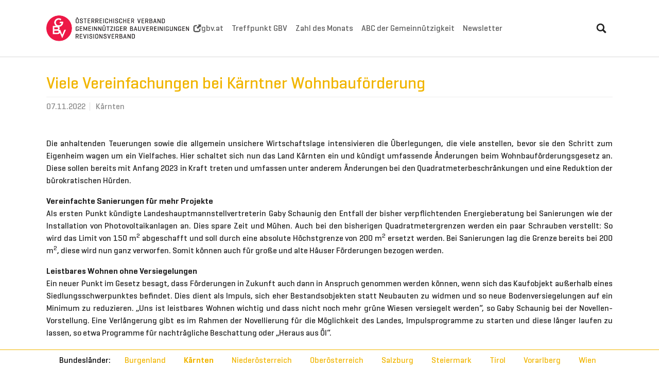

--- FILE ---
content_type: text/html; charset=utf-8
request_url: https://gbv-aktuell.at/kaernten/news/1377-viele-vereinfachungen-bei-kaerntner-wohnbaufoerderung
body_size: 5359
content:
<!DOCTYPE html>
<html lang="de">
<head>

<meta charset="utf-8">
<!-- 
	Based on the TYPO3 Bootstrap Package by Benjamin Kott - https://www.bootstrap-package.com/

	This website is powered by TYPO3 - inspiring people to share!
	TYPO3 is a free open source Content Management Framework initially created by Kasper Skaarhoj and licensed under GNU/GPL.
	TYPO3 is copyright 1998-2026 of Kasper Skaarhoj. Extensions are copyright of their respective owners.
	Information and contribution at https://typo3.org/
-->


<link rel="icon" href="/_assets/04a27a85e37245344bfe7d38c280e3d9/Images/favicon.png" type="image/png">
<title>Viele Vereinfachungen bei Kärntner Wohnbauförderung</title>
<meta http-equiv="x-ua-compatible" content="IE=edge">
<meta name="generator" content="TYPO3 CMS">
<meta name="description" content="Gute Nachrichten aus Kärnten: Die Wohnbauförderung wird in weiten Teilen überarbeitet und hält einige Verbesserungen bereit. Die Energieberatung entfällt, ebenso die Quadratmetergrenze bei Sanierungen.
">
<meta name="viewport" content="width=device-width, initial-scale=1, minimum-scale=1">
<meta name="robots" content="index,follow">
<meta property="og:title" content="Viele Vereinfachungen bei Kärntner Wohnbauförderung">
<meta property="og:type" content="article">
<meta property="og:url" content="https://gbv-aktuell.at/kaernten/news/1377-viele-vereinfachungen-bei-kaerntner-wohnbaufoerderung">
<meta property="og:image" content="https://gbv-aktuell.at/fileadmin/import/images/2022/11/Kreis_K2.jpg">
<meta property="og:image:width" content="0">
<meta property="og:image:height" content="0">
<meta property="og:description" content="Gute Nachrichten aus Kärnten: Die Wohnbauförderung wird in weiten Teilen überarbeitet und hält einige Verbesserungen bereit. Die Energieberatung entfällt, ebenso die Quadratmetergrenze bei Sanierungen.
">
<meta name="twitter:card" content="summary">
<meta name="apple-mobile-web-app-capable" content="no">
<meta name="google" content="notranslate">

<link rel="stylesheet" href="/typo3temp/assets/compressed/merged-e7e4e9bad6e40405f568407bcfd51863-21dd53c317da6dab2197f5f5784926b5.css?1767886344" media="all">
<link rel="stylesheet" href="/typo3temp/assets/compressed/merged-9a0f027ff37f8982a69b7060cbe967c0-4ffeb44564faea1fe82690412626d079.css?1767886442" media="all">
<link href="/_assets/f6ef6adaf5c92bf687a31a3adbcb0f7b/Css/news-basic.css?1731527102" rel="stylesheet" >


<script src="/typo3temp/assets/compressed/merged-d6f5cc4335fdadafac7a06365096f7cd-297f43592c6451740b16fe688011f9a0.js?1767886344"></script>



<link rel="canonical" href="/kaernten/news/1377-viele-vereinfachungen-bei-kaerntner-wohnbaufoerderung"/>
</head>
<body id="p23" class="page-23 pagelevel-3 language-0 backendlayout-default layout-default">

<div id="top"></div>
<div class="body-bg body-bg-top">

    



    




    <a class="visually-hidden-focusable page-skip-link" href="#page-content">
        <span>Skip to main content</span>
    </a>
    <a class="visually-hidden-focusable page-skip-link" href="#page-footer">
        <span>Skip to page footer</span>
    </a>

    




<header id="page-header" class="bp-page-header navbar navbar-mainnavigation navbar-default navbar-has-image navbar-top navbar-fixed-top">
    <div class="container container-mainnavigation">
        
<a class="navbar-brand navbar-brand-image" href="/">
    
            <img class="navbar-brand-logo-normal" src="/_assets/04a27a85e37245344bfe7d38c280e3d9/Images/logo.png" alt="examplecom logo" height="52" width="180">
            
                <img class="navbar-brand-logo-inverted" src="/_assets/04a27a85e37245344bfe7d38c280e3d9/Images/logo.png" alt="examplecom logo" height="52" width="180">
            
        
</a>


        
            
<button class="navbar-toggler collapsed" type="button" data-bs-toggle="collapse" data-bs-target="#mainnavigation" aria-controls="mainnavigation" aria-expanded="false" aria-label="Toggle navigation">
    <span class="navbar-toggler-icon"></span>
</button>


            <nav aria-label="Main navigation" id="mainnavigation" class="collapse navbar-collapse">
                



                

    <ul class="navbar-nav">
        
            

                    
                    
                    <li class="nav-item">
                        <a
                            id="nav-item-11"
                            href="https://gbv.at"
                            class="nav-link nav-link-main"
                             target="_blank"
                             rel="noopener noreferrer"
                            aria-current="false"
                            >
                            
                                <span class="nav-link-icon">
                                    <svg xmlns="http://www.w3.org/2000/svg" fill="currentColor" width="16" height="16" viewBox="0 0 32 32" class="" aria-hidden="true"><path d="M19.7 1h10c.3 0 .6.1.9.4.3.2.4.5.4.9v10c0 .3-.1.6-.3.6-.2.1-.4 0-.6-.3l-2.7-2.7-7.8 7.8c-.2.2-.5.4-.9.4s-.6-.1-.9-.4l-3.5-3.5c-.2-.2-.4-.5-.4-.9 0-.3.1-.6.4-.9l7.8-7.8-2.7-2.7c-.2-.2-.3-.4-.3-.6.1-.2.3-.3.6-.3zm-7.3 7.5H8.5c-.7 0-1.3.2-1.8.7S6 10.3 6 11v12.5c0 .7.2 1.3.7 1.8.5.5 1.1.7 1.8.7H21c.7 0 1.3-.2 1.8-.7.5-.5.7-1.1.7-1.8v-3.7l5-5v7.4c0 2.7-.8 4.9-2.3 6.4-1.6 1.5-3.7 2.3-6.4 2.3h-10c-2.7 0-4.9-.8-6.4-2.3S1 25 1 22.2v-10c0-2.7.8-4.9 2.3-6.4S7 3.5 9.8 3.5h7.5l-4.9 5z"/></svg>
                                </span>
                            
                            <span class="nav-link-text">
                                gbv.at
                                
                            </span>
                        </a>
                        
                        <div class="dropdown-menu">
                            
    




                        </div>
                    </li>

                
        
            

                    
                    
                    <li class="nav-item">
                        <a
                            id="nav-item-33"
                            href="/aktuelles/treffpunkt-gbv"
                            class="nav-link nav-link-main"
                            
                            
                            aria-current="false"
                            >
                            
                            <span class="nav-link-text">
                                Treffpunkt GBV
                                
                            </span>
                        </a>
                        
                        <div class="dropdown-menu">
                            
    




                        </div>
                    </li>

                
        
            

                    
                    
                    <li class="nav-item">
                        <a
                            id="nav-item-8"
                            href="/zahl-des-monats"
                            class="nav-link nav-link-main"
                            
                            
                            aria-current="false"
                            >
                            
                            <span class="nav-link-text">
                                Zahl des Monats
                                
                            </span>
                        </a>
                        
                        <div class="dropdown-menu">
                            
    




                        </div>
                    </li>

                
        
            

                    
                    
                    <li class="nav-item">
                        <a
                            id="nav-item-2"
                            href="/abc"
                            class="nav-link nav-link-main"
                            
                            
                            aria-current="false"
                            >
                            
                            <span class="nav-link-text">
                                ABC der Gemeinnützigkeit
                                
                            </span>
                        </a>
                        
                        <div class="dropdown-menu">
                            
    




                        </div>
                    </li>

                
        
            

                    
                    
                    <li class="nav-item">
                        <a
                            id="nav-item-31"
                            href="/newsletter"
                            class="nav-link nav-link-main"
                            
                            
                            aria-current="false"
                            >
                            
                            <span class="nav-link-text">
                                Newsletter
                                
                            </span>
                        </a>
                        
                        <div class="dropdown-menu">
                            
    




                        </div>
                    </li>

                
        
    </ul>



                
<div class="search-wrap">
  <form 
    method="get" 
    id="form_kesearch_searchfield" 
    name="form_kesearch_searchfield" 
    action="/search"
    class="search-wrap"
  >
    <div class="input-group">
      <input type="text" id="header-search-input" name="tx_kesearch_pi1[sword]" class="form-control" />
     <div class="input-group-append">
       <button class="btn btn-primary" type="submit">
        <svg xmlns="http://www.w3.org/2000/svg" fill="currentColor" width="20" height="20" viewBox="0 0 32 32" class="" aria-hidden="true"><path d="M13.3 1c1.7 0 3.3.3 4.8 1 1.5.6 2.8 1.5 3.9 2.6s2 2.4 2.6 3.9c.6 1.5 1 3.1 1 4.8v.1c0 2.3-.6 4.5-1.9 6.5l6.9 6.8c.4.4.6.8.6 1.1 0 .3-.2.7-.6 1.1L29 30.5c-.4.3-.8.5-1.2.5-.3 0-.7-.2-1-.5L20 23.6c-2 1.3-4.2 1.9-6.5 1.9h-.1c-1.7 0-3.3-.3-4.8-1s-2.9-1.4-4-2.5-2-2.4-2.6-3.9c-.6-1.5-1-3.1-1-4.8 0-1.7.3-3.3 1-4.8s1.5-2.8 2.6-3.9S7 2.7 8.5 2s3.1-1 4.8-1zm0 4.3c-1.5 0-2.8.4-4 1.1S7 8 6.3 9.2s-1.1 2.6-1.1 4c0 1.5.4 2.8 1.1 4 .7 1.4 1.7 2.3 2.9 3.1 1.2.7 2.6 1.1 4 1.1s2.8-.4 4-1.1c1.2-.7 2.2-1.7 2.9-2.9.7-1.2 1.1-2.6 1.1-4 0-1.5-.4-2.8-1.1-4-.6-1.4-1.6-2.4-2.8-3.1s-2.6-1-4-1z"/></svg>
       </button>
     </div>
   </div>
  </form>
</div>

            </nav>
        
    </div>
</header>



    

    


    



    <main id="page-content" class="bp-page-content main-section">
        <!--TYPO3SEARCH_begin-->
        

    

    <div class="section section-default">
        








        <div id="c5011" class=" frame frame-default frame-type-news_pi1 frame-layout-default frame-size-default frame-height-default frame-background-none frame-space-before-none frame-space-after-none frame-no-backgroundimage">
            <div class="frame-group-container">
                <div class="frame-group-inner">
                    



                    <div class="frame-container frame-container-default">
                        <div class="frame-inner">
                            
    
    



    

    



    

    
    


	


<div class="news news-single">
	<div class="article" itemscope="itemscope" itemtype="http://schema.org/Article">
		
	
			
			
			<div class="header">
				<h1 itemprop="headline">Viele Vereinfachungen bei Kärntner Wohnbauförderung</h1>
			</div>
			<div class="footer">
				<p>
					<!-- date -->
					<span class="news-list-date">
						<time itemprop="datePublished" datetime="2022-11-07">
							07.11.2022
						</time>
					</span>

					
						
<!-- categories -->
<span class="news-list-category">
	
		
				Kärnten
			
	
</span>


					

					

					
				</p>
			</div>
			
				
					<!-- content elements -->
					








        <div id="c1377" class=" frame frame-default frame-type-html frame-layout-default frame-size-default frame-height-default frame-background-none frame-space-before-none frame-space-after-none frame-no-backgroundimage">
            <div class="frame-group-container">
                <div class="frame-group-inner">
                    



                    <div class="frame-container frame-container-default">
                        <div class="frame-inner">
                            
    
    



    
    

    
<p style="text-align: justify;">Die anhaltenden Teuerungen sowie die allgemein unsichere Wirtschaftslage intensivieren die Überlegungen, die viele anstellen, bevor sie den Schritt zum Eigenheim wagen um ein Vielfaches. Hier schaltet sich nun das Land Kärnten ein und kündigt umfassende Änderungen beim Wohnbauförderungsgesetz an. Diese sollen bereits mit Anfang 2023 in Kraft treten und umfassen unter anderem Änderungen bei den Quadratmeterbeschränkungen und eine Reduktion der bürokratischen Hürden.</p>
<p style="text-align: justify;"><strong>Vereinfachte Sanierungen für mehr Projekte<br /></strong>Als ersten Punkt kündigte Landeshauptmannstellvertreterin Gaby Schaunig den Entfall der bisher verpflichtenden Energieberatung bei Sanierungen wie der Installation von Photovoltaikanlagen an. Dies spare Zeit und Mühen. Auch bei den bisherigen Quadratmetergrenzen werden ein paar Schrauben verstellt: So wird das Limit von 150 m<sup>2</sup> abgeschafft und soll durch eine absolute Höchstgrenze von 200 m<sup>2</sup> ersetzt werden. Bei Sanierungen lag die Grenze bereits bei 200 m<sup>2</sup>, diese wird nun ganz verworfen. Somit können auch für große und alte Häuser Förderungen bezogen werden.</p>
<p style="text-align: justify;"><strong>Leistbares Wohnen ohne Versiegelungen</strong><br />Ein neuer Punkt im Gesetz besagt, dass Förderungen in Zukunft auch dann in Anspruch genommen werden können, wenn sich das Kaufobjekt außerhalb eines Siedlungsschwerpunktes befindet. Dies dient als Impuls, sich eher Bestandsobjekten statt Neubauten zu widmen und so neue Bodenversiegelungen auf ein Minimum zu reduzieren. „Uns ist leistbares Wohnen wichtig und dass nicht noch mehr grüne Wiesen versiegelt werden“, so Gaby Schaunig bei der Novellen-Vorstellung. Eine Verlängerung gibt es im Rahmen der Novellierung für die Möglichkeit des Landes, Impulsprogramme zu starten und diese länger laufen zu lassen, so etwa Programme für nachträgliche Beschattung oder „Heraus aus Öl“.</p>
<p style="text-align: justify;">Die Wohnbauförderung des Landes Kärnten beläuft sich dieses Jahr laut Budget auf 158 Millionen Euro, wovon 96 Millionen für Neubauten und 62 Millionen für Sanierungen zu Verfügung stehen. Weiters sind 27 Millionen Euro für allfällige Wohnbeihilfen eingeplant. Diese sollen in Zukunft ins Sozialhilfegesetz integriert werden, wodurch nur mehr ein Antrag für Wohnbeihilfe, Heizkostenzuschuss und Kärnten Bonus von Nöten wäre.</p>


    



    




                        </div>
                    </div>
                </div>
            </div>
        </div>

    



				

        

				<!-- main text -->
				<div class="news-text-wrap" itemprop="articleBody">
					
				</div>
			

			

			
				
				
			

			<!-- related things -->
			<div class="news-related-wrap">
				

				

				

				
			</div>
		

	</div>
</div>



    



    




                        </div>
                    </div>
                </div>
            </div>
        </div>

    



    </div>

    


        <!--TYPO3SEARCH_end-->
    </main>

    <footer id="page-footer" class="bp-page-footer">
        



        

    
<section class="section footer-section footer-section-content">
    <div class="container">
        <div class="section-row">
            <div class="section-column footer-section-content-column footer-section-content-column-left">
                
            </div>
            <div class="section-column footer-section-content-column footer-section-content-column-middle">
                
            </div>
            <div class="section-column footer-section-content-column footer-section-content-column-right">
                




    





        <div id="c5006" class=" frame frame-default frame-type-text frame-layout-default frame-size-default frame-height-default frame-background-none frame-space-before-none frame-space-after-none frame-no-backgroundimage">
            <div class="frame-group-container">
                <div class="frame-group-inner">
                    



                    <div class="frame-container frame-container-default">
                        <div class="frame-inner">
                            
    
    



    

    



    

    <p class="text-right"><a href="https://twitter.com/GBV_aktuell?lang=de" target="_blank" rel="noreferrer">Twitter</a> &nbsp;&nbsp;<a href="/faqs">FAQs</a> &nbsp;&nbsp;<a href="/impressum">Impressum</a></p>


    



    




                        </div>
                    </div>
                </div>
            </div>
        </div>

    



            </div>
        </div>
    </div>
</section>




        

    <section class="section footer-section footer-section-meta">
        <div class="frame frame-background-none frame-space-before-none frame-space-after-none">
            <div class="frame-group-container">
                <div class="frame-group-inner">
                    <div class="frame-container frame-container-default">
                        <div class="frame-inner">
                            
                            
                                <div class="footer-info-section">
                                    
                                        <div class="footer-meta">
                                            

    <ul id="meta_menu" class="meta-menu">
        
            <li>
                <a href="/burgenland" title="Burgenland">
                    <span>Burgenland</span>
                </a>
            </li>
        
            <li class="active">
                <a href="/kaernten" title="Kärnten">
                    <span>Kärnten</span>
                </a>
            </li>
        
            <li>
                <a href="/niederoesterreich" title="Niederösterreich">
                    <span>Niederösterreich</span>
                </a>
            </li>
        
            <li>
                <a href="/oberoesterreich" title="Oberösterreich">
                    <span>Oberösterreich</span>
                </a>
            </li>
        
            <li>
                <a href="/salzburg" title="Salzburg">
                    <span>Salzburg</span>
                </a>
            </li>
        
            <li>
                <a href="/steiermark" title="Steiermark">
                    <span>Steiermark</span>
                </a>
            </li>
        
            <li>
                <a href="/tirol" title="Tirol">
                    <span>Tirol</span>
                </a>
            </li>
        
            <li>
                <a href="/vorarlberg" title="Vorarlberg">
                    <span>Vorarlberg</span>
                </a>
            </li>
        
            <li>
                <a href="/wien" title="Wien">
                    <span>Wien</span>
                </a>
            </li>
        
    </ul>



                                        </div>
                                    
                                    
                                    
                                        <div class="footer-copyright">
                                            
<p>© Copyright 2026 <b>Österreichischer Verband gemeinnütziger Bauvereinigungen - Revisionsverband</b></p>


                                        </div>
                                    
                                    
                                        <div class="footer-sociallinks">
                                            

    <div class="sociallinks">
        <ul class="sociallinks-list">
            
                
            
                
            
                
            
                
            
                
            
                
            
                
            
                
            
                
            
                
            
                
            
        </ul>
    </div>



                                        </div>
                                    
                                </div>
                            
                        </div>
                    </div>
                </div>
            </div>
        </div>
    </section>



        



    </footer>
    
<a class="scroll-top" title="Scroll to top" href="#top">
    <span class="scroll-top-icon"></span>
</a>


    




</div>
<script src="/typo3temp/assets/compressed/merged-e8080a5b661cf95201d8a2f452a9178e-396001b47fac278da0cead4179bea230.js?1767886344"></script>
<script src="/typo3temp/assets/compressed/merged-91bb178398f62f5a2c5ffdd4d6ab3c54-db0aa2b97c6bf55a1fd6d0c6fc252aaf.js?1767886344"></script>


</body>
</html>